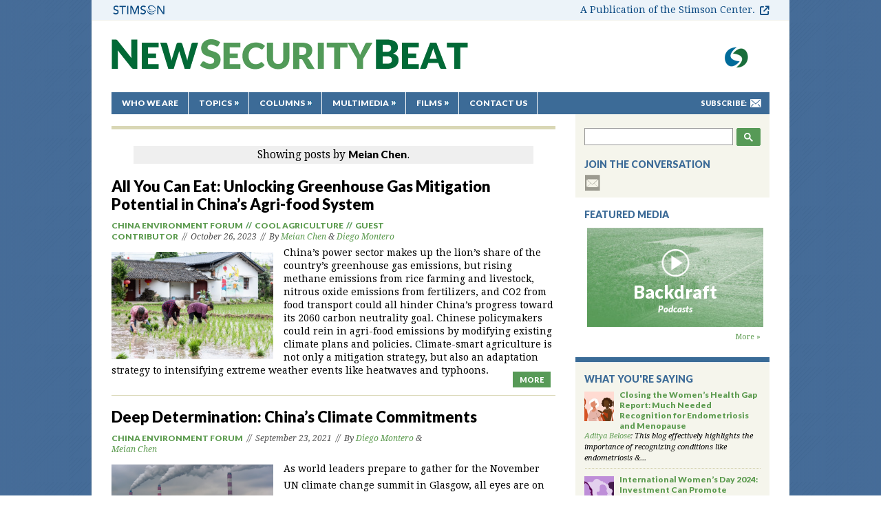

--- FILE ---
content_type: text/css
request_url: https://www.newsecuritybeat.org/wp-content/themes/newsecuritybeat/css/all.css?1761576618
body_size: 10619
content:
html{
	background: url(https://newsecuritybeat.org/wp-content/themes/newsecuritybeat/images/Pattern_v3.png) repeat;
background-attachment: fixed;
	padding: 0;
	position: relative;
	overflow-x: hidden;
}
body{
	margin:0;
	color:#000;
	min-width: 980px;
	font:14px/16px 'Droid Serif', "Times New Roman", Times, serif;

    width: 100%;
    height: 100%;

background: rgba(70,108,152,.2); /* Old browsers */
/* IE9 SVG, needs conditional override of 'filter' to 'none' */
background: url([data-uri]);
background: -moz-linear-gradient(left,  rgba(70,108,152,1) 0%, rgba(70,108,152,0) 30%, rgba(70,108,152,0) 70%, rgba(70,108,152,1) 100%); /* FF3.6+ */
background: -webkit-gradient(linear, left top, right top, color-stop(0%,rgba(70,108,152,1)), color-stop(30%,rgba(70,108,152,0)), color-stop(70%,rgba(70,108,152,0)), color-stop(100%,rgba(70,108,152,1))); /* Chrome,Safari4+ */
background: -webkit-linear-gradient(left,  rgba(70,108,152,1) 0%,rgba(70,108,152,0) 30%,rgba(70,108,152,0) 70%,rgba(70,108,152,1) 100%); /* Chrome10+,Safari5.1+ */
background: -o-linear-gradient(left,  rgba(70,108,152,1) 0%,rgba(70,108,152,0) 30%,rgba(70,108,152,0) 70%,rgba(70,108,152,1) 100%); /* Opera 11.10+ */
background: -ms-linear-gradient(left,  rgba(70,108,152,1) 0%,rgba(70,108,152,0) 30%,rgba(70,108,152,0) 70%,rgba(70,108,152,1) 100%); /* IE10+ */
background: linear-gradient(to right,  rgba(70,108,152,1) 0%,rgba(70,108,152,0) 30%,rgba(70,108,152,0) 70%,rgba(70,108,152,1) 100%); /* W3C */
filter: progid:DXImageTransform.Microsoft.gradient( startColorstr='#466c98', endColorstr='#466c98',GradientType=1 ); /* IE6-8 */
}
img{border-style:none;}
a{
	text-decoration:none;
	color:#5c9b4f;
}
a:hover{text-decoration:underline;}
a:focus{outline:none;}
input,
textarea,
select{
	font:100% arial,sans-serif;
	vertical-align:middle;
}
ul, ol{
	margin:13px 0;
}
ul{list-style-type:disc;}
form,fieldset{
	margin:0;
	padding:0;
	border-style:none;
}
.holder{
	overflow:hidden;
	height:1%;
}
#wrapper{
	width:956px;
	overflow:hidden;
	border:1px solid #f3f3ed;
	background:#fff;
	padding:27px 28px;
	margin:0px auto;
}
::selection{background-color:#569a57;color:#fff;}
::-moz-selection{background-color:#569a57;color:#fff;}

/*fonts*/
#nav, .box-subscribe span, .title-news-h3, .title-news-h2, .title-news-h2 .grey-text, .title-news-h4, a.button, .gallery-overlay, .blog-pager, #aside h2, .disqus_rcw_content_wrapper, #theme_rss-3 li a, #aside .widget.popular-posts ul li, .yarpp-related-widget h3, #aside .widget .yarpp-thumbnails-horizontal a, #aside .widget .yarpp-thumbnails-horizontal a:hover, .box-topics, .box-tags, .tabset li a, li.list-news-item h3, li.list-news-item .pullquote, td.tr-caption, .custom-archive-desc h1, .als-item a , .als-item-fade a, #lightbox-container-image-data-box {
	font-family: 'Lato', Arial, Helvetica, sans-serif;
	font-weight:900;
}
.title-news-h2 .grey-text, #theme_rss-3 .rss-date, .widget_theme_rss .rss-more {
	font-family:'Droid Serif', "Times New Roman", Times, serif;
	font-weight:400;
}

.grey-text{
	color:#515151;
}
sup {
	font-size: 0.7em;
	vertical-align: super;
	line-height: 0;
}
sub {
	font-size: 0.7em;
	vertical-align:sub;
	line-height: 0;
}
/*stim header*/
#stimheader {
	align-items: center;
	background-color: #ecf3f9;
	display: flex;
	justify-content: space-between;
	margin: 0 auto;
	padding: 4px 29px;
	width:956px;
}
#stimheader .stimlogo {
	width: 80px;
}
#stimheader .header_label {
	color: #0b4a82;
}
#stimheader .header_label::after {
  content: "";
  display: inline-block;
  width: 1em; /* adjust size as needed */
  height: 1em;
  margin-left: 0.5em;
  background-image: url('/wp-content/themes/newsecuritybeat/images/external_link.png');
  background-size: contain;
  background-repeat: no-repeat;
  vertical-align: middle;
}
/*header*/
#header{
	width:956px;
	position:relative;
	z-index:66;
}
.box-head-top{
	width:956px;
	overflow:hidden;
	padding:0 0 14px;
}
/*logo*/
.logo{
	background:url(../images/logo-new.png) no-repeat;
	width:518px;
	height:63px;
	margin:0;
	cursor:pointer;
}
.logo a{
	display:block;
	height:100%;
	text-indent:-9999px;
	overflow:hidden;
}
.list-logo{
	float:right;
	margin:0;
	padding:0;
	list-style:none;
}
.list-logo li{
	float:left;
	padding:0 11px 0 16px;
}
.box-head-bottom{
	width:956px;
	background:#3c6b97;
	height:32px;
}
#nav{
	margin:0;
	padding:0;
	list-style:none;
	float:left;
	font-size:12px;
	line-height:15px;
}
#nav li{
	float:left;
	padding:8px 14px 9px 15px;
	border-right:1px solid #fff;
	position:relative;
	font-weight:bold;
	color:#fff;
}
#nav li.drop a{
	padding-right:10px;
	background:url(../images/bg-nav-li-h-b.gif) no-repeat 100% 5px;
}
#nav li a{
	font-weight:bold;
	color:#fff;
	text-transform:uppercase;
	float:left;
	height:1%;
}
#nav li a:hover{
	text-decoration:none;
}
#nav li ul{
	display:none;
}
#nav li:hover.drop, #nav li:hover{
	background-color:#579a57;
	position:relative;
}
#nav li.drop:hover a {background:url(../images/bg-nav-li-h-g.gif) no-repeat  100% 5px;}
#nav li.drop:hover li a{
	background:none;
}
#nav li li a, #nav li.drop li a {
	padding-right:18px;
}
#nav li:hover ul, #nav li.hover ul{
	display:block !important;
}
#nav ul{
	display:none;
	position:absolute;
	top:32px;
	left:0;
	margin:0;
	overflow:hidden;
	background: #579a57;
	width:160px;
	z-index:900;
	padding:0;
	list-style:none;
}
#nav li:hover ul{
	display:block;
}
#nav ul li{
	border:none;
	padding:0;
}
#nav ul li:hover {
	background:#497d47;
}
#nav ul li a{
	font-size:12px;
	text-transform:none;
	width:124px; /* 142px; */
	padding:12px 0 10px 18px;
}
#nav ul li a:hover{
	text-decoration:none;
}
#nav li.med-width ul { /* Widen Films drop-down menu */
	width:205px;
}
#nav li.med-width ul li a{ /* Widen Films drop-down menu */
	width:169px;
}
#nav li.wide-width ul { /* Widen Films drop-down menu */
	width:305px;
}
#nav li.wide-width ul li a{ /* Widen Films drop-down menu */
	width:269px;
}
.panes h2 {
	font-size:18px;
	line-height:20px;
	margin:10px 0px 5px;
}
.box-subscribe{
	float:right;
	overflow:hidden;
	padding:8px 0 0;
}
.box-subscribe span{
	float:left;
	color:#fff;
	padding:0 2px 0 0;
	font-size:11px;
	text-transform:uppercase;
	font-weight:bold;
}
.list-subscribe{
	padding:0;
	margin:0 8px 0 0;
	list-style:none;
	overflow:hidden;
	float:left;
}
.list-subscribe li{
	float:left;
	padding:0 4px 0 3px;
}
/*main*/
#main{
	width:956px;
	overflow:hidden;
}
#main.full-width{
	background:none;
}
#aside{
	float:left;
	width:282px;
	padding:0;
}
.single #aside {
	margin-bottom:250px;
}

/*content*/
#content{
	width:645px;
	float:left;
	padding:17px 0 0;
	margin:0 29px 0 0;
}
#main.full-width #content{
	width:956px;
	margin-right:0;
}
.box-main-img{
	padding:0;
	background:#ffffff;
	margin:0 0 4px;
	position:relative;
	overflow:hidden;
	z-index:0;
	width:645px;
}
.gallery-holder {
	width:645px;
	margin:0 auto;
	overflow:hidden;
}
.slideset {
	height:382px;
	overflow:hidden;
	margin:0;
	padding:0;
	list-style:none;
	position:relative;
}
.slideset li {
	position:absolute;
	top:0;
	left:0;
	display:none;
}
.slideset li.active {
	display:block;
}
ul.slideset a:hover { /* Safari fix to remove blue underline */
	text-decoration:none !important;
}

.gallery-overlay h3 {
	position:absolute;
	top:284px;
	left:0;
	margin:0;
	color:#fff;
	max-width:550px;
	font-size:25px;
	line-height:27px;
}
.gallery-overlay span{
	background: url(../images/bg-gallery-overlay-title.png);
	margin:0;
	display:inline-block;
	padding:3px 10px;
}

/*  VERSION to shrink to text wrapping
.gallery-overlay{
	position:absolute;
	top:269px;
	left:0;
	font-size:25px;
	line-height:31px;
	margin-left:15px;
	color:#fff;
	max-width:550px;
}
.gallery-overlay p {
	display:inline;
	margin:0;
	background-color:rgba(0, 0, 0, 0.6);
	-moz-box-shadow: 10px 0 0 rgba(0, 0, 0, 0.6), -15px 0 0 rgba(0, 0, 0, 0.6);
	-webkit-box-shadow: 10px 0 0 rgba(0, 0, 0, 0.6), -15px 0 0 rgba(0, 0, 0, 0.6);
	box-shadow:10px 0 0 rgba(0, 0, 0, 0.6), -15px 0 0 rgba(0, 0, 0, 0.6);

}
*/

a:hover .gallery-overlay {
	opacity:80%;
    moz-opacity: 0.80;
    filter: alpha(opacity=80);
}
.gallery-nav {
	height:1%;
	padding:10px 0 17px;
	overflow:hidden;
}
.gallery-nav div {
	float:right;
}
.gallery-nav ul {
	margin:0;
	padding:3px 23px 0 0;
	list-style:none;
	float:left;
}
.gallery-nav ul li {
	float:left;
	margin:0 4px 0 0;
	display:inline;
}
.gallery-nav ul li a {
	float:left;
	background: url(../images/bg-gallery-nav.gif) no-repeat;
	width:10px;
	height:10px;
	text-indent:-9999px;
	overflow:hidden;
}
.gallery-nav ul li.active a,
.gallery-nav ul li a:hover {
	background-position:0 -10px;
}
.gallery-nav span {
	position:absolute;
	bottom:39px;
	right:18px;
	width:88px;
	height:53px;
	background: url(../images/btns-gallery-nav-bkgd.png) no-repeat;
}
.gallery-nav .btn-prev,
.gallery-nav .btn-next {
	background: url(../images/btns-gallery-nav-new.png) no-repeat;
	margin:14px 0 0 12px;
	width:18px;
	height:26px;
	overflow:hidden;
	display:inline-block;
	text-indent:-9999px;
}
.gallery-nav .btn-next {
	background-position:0 -26px;
	margin-left:27px;
	margin-right:0;
}
.gallery-nav span a:hover {
	background-image:url(../images/btns-gallery-nav-new-hover.png);
}

.gallery-nav div{
    display:inline-block;
}
.slideset_p {
    margin-top: -13px;
    display:none;
    list-style: none;
}
.slideset_p li{
    display: none;
}
.slideset_p li.active{
    display: block;
}

.tab-box {
	display:none;
}
.title-main-img{
	margin:0;
	color:#fff;
	font-size:16px;
	font-weight:bold;
	text-transform:uppercase;
	padding:0 0 5px;
}
.title-main-img-simple{
	text-transform:none;
}
.share{
	background:url(../images/img-share.gif) no-repeat;
	padding:0 0 0 20px;
	color:#4c5d79;
	float:right;
	font-size:12px;
}
.list-news .list-social{
	padding:0;
	margin:0;
	list-style:none;
	float:right;
}
.list-news .list-social li{
	float:left;
	padding:0 2px;
	border:none;
	margin:0;
	width:auto;
}
.list-news .list-social li a{
	color:#28559e;
}
.news,
.Blog{
	overflow:hidden;
	border-top:5px solid #d9d7b5;
	padding:14px 0 0;
}
.single .news {
	border-top:none;
	padding-top:0;
}
#main.full-width .news,
#main.full-width .Blog {
	border-top:0 none;
	padding:0;
}
.list-news{
	padding:0;
	margin:2px 0 0 0;
	list-style:none;
}
#main.full-width .list-news {
	margin-top:0;
}
.list-news.single {
	margin-top:0;
}
.list-news li.list-news-item{
	border-bottom:1px solid #d9d7b5;
	padding:0 0 26px;
	margin:0 0 18px;
	width: 645px;
	overflow:display;
 	position:relative;
}
.list-news.single li.list-news-item{
	border-bottom:none;
	margin-top:0;
	margin-bottom:15px;
	overflow:hidden;
 	position:static;
}
#main.full-width .list-news li.list-news-item{
	border-bottom:0px none;
	width:956px;
}
.list-news.single li.list-news-item {
    margin-bottom:0px;
}

#fullpost {
	display:none;
}
.list-news.single #fullpost {
    display: inline;
}
.date-header{
	margin:0;
	color:#848383;
	font-size:19px;
	font-weight:bold;
	font-style:italic;
	padding:0 0 5px;
	letter-spacing:-0.8px;
}
.title-news-h2 {
	margin:0;
	color:#569a57;
	font-weight:bold;
	font-size:12px;
	text-transform:uppercase;
}
.category-label {
	height:30px;
	margin-bottom:15px;
}
.list-news.single .category-label {
	margin-bottom:19px;
}
.list-news.single .title-news-h2 {
	font-size:12px;
	line-height:30px;
	padding:0 13px 0 22px;
	background-color:#569a57;
	margin-left:-29px;
	color:#fff;
	position:absolute;
	max-width:632px;
}
.list-news.single .title-news-h2 a {
	color:#fff;
}
.title-news-h3 {
	margin:0;
	color:#000;
	font-size:22px;
	font-weight:bold;
	line-height:28px;
}
li.list-news-item h3.title-news-h3 {
	font-size:22px;
	line-height:26px;
	margin:0 0 10px;
	color:#000;
}
li.list-news-item h3.title-news-h3 a {
	color:#000;
}
.list-news.single .title-news-h3 {
	font-size:24px;
	line-height:32px;
	margin-top:6px;
}
.title-news-h3.page{
	margin-bottom:18px;
}
.title-news-h4 {
    font-size: 12px;
    line-height: 15px;
	color:#9c9b8d;
	margin:2px 0 0 0;
	text-transform:uppercase;
	padding-bottom:2px;
}
.title-news-h4 a {
	color:#9c9b8d;
}
.list-news.single .title-news-h4 { /* Subtitle on Single pages */
	margin-top:9px;
	margin-bottom:0;
}
a .title-news-h4 { /* Subtitle */
	color:#9c9b8d;
}
.list-news.single .news-posted {
	margin-top:5px;
	padding-bottom:10px;
}
.box-posted{
	margin:0;
	float:left;
	color:#515151;
	font-size:12px;
	width:485px;
}
.list-news.single .box-posted {
	width:645px;
	border-bottom:1px solid #569a57;
}
.box-posted .date{
	padding:0;
}
.list-news.single .box-posted .date {
	background:url(../images/bg-divider-green.png) repeat-y 100% 0;
	padding-right:9px;
	padding-bottom:3px;
	margin-right:5px;
	margin-top:5px;
}
.img-news{
	float:left;
	margin:0 13px 5px 0;
	width:236px;
}
.link-video{
	font-size:13px;
	color:#444444;
}
.news-text{
	overflow:hidden;
	padding:0;
	width: 645px;
	line-height:19px;
}
.news-text.single, .news.page .news-text {
	padding:6px 0 0;
	font-size:15px;
	line-height:25px;
}
#main.full-width .news-text{
	width:956px;
	padding-top:0;
}
.news-text p{
	margin:0;
	padding:2px 0 0;
	margin-bottom:12px;
	line-height:24px;
}
.news-text ul, .news-text ol {
	line-height:24px;
}

/* Image Alignment */
.news-text.single img.alignleft {
	display: inline;
	float: left;
	margin-right: 1.625em;
	margin-bottom:10px;
}
.news-text.single img.alignright {
	display: inline;
	float: right;
	margin-left: 1.625em;
	margin-bottom:10px;
}
.news-text.single img.aligncenter {
	clear: both;
	display: block;
	margin-left: auto;
	margin-right: auto;
	margin-bottom:10px;
}
.news-text.single img.alignnone {
	margin-bottom:10px;
}
.news-text.single td.nomargin img.alignnone {
	margin:0;
}
.news-text .subhead-byline {
	font-style:italic;
	font-size:12px;
	line-height:18px;
	margin-bottom:9px;
}
.news-text .subhead-byline p {
    line-height:18px;
    margin:0 0 0px;
    padding:0px;
}
.posts-listing .news-text .separator,
.posts-listing .news-text img,
.posts-listing .news-text iframe,
.posts-listing .news-text embed,
.posts-listing .news-text object,
.posts-listing .news-text .resize { /* Custom tag to force resize on specific item */
	height:auto !important;
	margin:0px 15px 2px 0px;
	width:auto !important; /* IE8 bug workaround */
	max-width:235px !important;
	text-align:left !important;
	float:left;
}
.posts-listing .news-text img {
	margin-top:8px;
}
.posts-listing .news-text img.alignleft,
.posts-listing .news-text img.alignright {
	padding:0;
}
.posts-listing .news-text .separator div small {
	display:none;
}
.list-news-item .pop-audio-summary, /* hide pop-audio summary embed on full post */
.list-news-item .general-post-summary { /* hide general-post summary on full post */
	display:none;
}
.list-news-item .general-post .separator { /* center */
	display:block;
	margin:0px auto 10px;
}
.posts-listing .news-text .pop-audio object,
.posts-listing .news-text .pop-audio .separator, /* hide pop-audio full page code on summary post listing */
.posts-listing .news-text .general-post object,
.posts-listing .news-text .general-post .separator { /* hide general-post full page code on summary post listing */
	display:none;
}
.posts-listing .news-text .general-post-summary,
.posts-listing .news-text .general-post-summary object,
.posts-listing .news-text .general-post-summary embed { /* show post-listing summary on summary post listing */
	display:inline;
	width:235px !important; /* IE fix */
}
.posts-listing .news-text .pop-audio-summary,
.posts-listing .news-text .pop-audio-summary object,
.posts-listing .news-text .pop-audio-summary embed { /* show pop-audio summary embed on summary post listing */
	display:inline;
	height:235px !important; /* Safari fix */
	width:235px !important; /* IE fix */
}

li.list-news-item blockquote {
	background:url(../images/bg-blockquote-g.png) no-repeat 0 3px;
    line-height: 24px;
    padding: 13px;
	margin:14px 0 14px 0;
	padding:0 0 0 40px;
	color:#5e5e5e;
}
li.list-news-item blockquote.no-bkgd {
	background-image:none;
}
li.list-news-item blockquote ul {
	padding-left:20px;
}
li.list-news-item blockquote li {
	margin-bottom:5px;
}
li.list-news-item .pullquote, li.list-news-item .pullquote.left {
	background-color:#569a57;
	padding:12px 15px 15px 17px;
	color:#fff;
	font-size:14pt;
	line-height:20pt;
	width:185px;
	float:left;
	margin:8px 20px 10px 0;
}
.news-text .pullquote p {
    line-height: 20pt;
    margin:0;
	padding:0;
}
li.list-news-item .pullquote.right {
	float:right;
	margin-left:20px;
	margin-right:0;
}
.post #showlink {
	float: right;
	margin-right:5px;
}
.post a.read-more { /* Delete? Check if this still being used */
	background: none repeat scroll 0 0 #579A57;
	color: #FFFFFF;
	display: block;
	line-height:10px;
	font-size:10px;
	text-transform:uppercase;
	padding: 6px 14px;
	text-decoration: none;
}
.post .wwc-embed {
	margin:0;
	padding:0;
	border:1px solid #ccc;
	width:auto;
}
.button{
	line-height:23px;
	font-size:11px;
	padding:0 14px;
	background-color:#579A57;
	color:#fff;
	margin:0 7px 10px;
	display:inline-block;
}
.button:hover{
	background-color:#3c6b97;
	text-decoration:none;
}

 .button-more{
	margin-bottom:0;
	padding:0 10px;
 }

.button-more-container { /* Change location of More button */
	position:absolute;
	bottom:11px;
	right:0px;
	display:block;
	z-index:100;
}

.news-bottom{
	overflow:hidden;
	width: 645px;
	margin:5px 0px 5px 0px;
}
.box-topics, .box-tags{
	float:left;
	font-size:12px;
	line-height:16px;
	font-weight:bold;
	display:block;
}
.box-topics span, .box-tags span {
	color:#010101;
}
.news-posted{
	overflow:hidden;
	padding:0px 0 6px;
	width: 645px;
}
li.list-news-item h3 {
	font-size:18px;
	line-height:22px;
	margin:0 0 6px;
}
.list-news.single li.list-news-item h3{
	margin-bottom:5px;
}
li.list-news-item .news-text.single h3 { /* Subheaders within full post main content */
	font-size:20px;
	line-height:23px;
	margin-bottom:19px;
	margin-top:19px;
}
li.list-news-item .news-text.single h3 b {
	font-weight:normal;
}
.post-credits {
	background-color:#f5f5ec;
	padding:3px 11px 6px;
	display:block;
	margin-bottom:12px;
}
.news-text .post-credits p {
	font-size:12px;
	line-height:18px;
	margin:10px 0;
}
.list-comments{
	float:right;
	margin:0;
	padding:0;
	list-style:none;
}
.list-comments li{
	float:left;
	border:none;
	background:url(../images/bg-list-comments.gif) no-repeat 0 2px;
	padding:0 8px 0 6px;
	width:auto;
}
.list-comments li:first-child{
	background:none;
}
.list-comments li a{
	color:#579A57;
	font-size:10px;
	text-transform:uppercase;
}
.list-comments li a.comment{
	color:#28559e;
	font-size:10px;
	font-weight:bold;
}
.list-comments li a.make-comment{
	font-weight:bold;
}
.form-search{
	overflow:hidden;
	width:289px;
	padding:0;
}
.form-search .text{
	width:209px;
	float:left;
	background-color:#FFF;
}
.form-search .text input {
	color:#414141;
	width:213px;
	padding:7px 5px;
	border:1px solid #e7e5e2;
	display:block;
	background:#FFF;
}
table input.gsc-input { /* Google Custom Search */
	background: url(../images/bg-search_223.png) no-repeat scroll 0 0 transparent !important;
    border: 0 none !important;
    float: left !important;
    font: 100% arial,sans-serif !important;
    height: 18px !important;
    padding: 3px 6px !important;
    vertical-align: middle !important;
    width: 211px !important;
}
table.gsc-search-box td{
	vertical-align:top !important;
	height:23px !important;
}
.form-search .submit,
td input.gsc-search-button { /* Google Custom Search */
	background:url(../images/search-icon.png) no-repeat scroll 1px 0 #549c54;
	width:22px;
	float:left;
	border:none;
	cursor: pointer;
	font-size:0;
	paddding:0;
	margin:0;
	height:23px !important;
}
.gsc-search-box td.gsc-input{
    padding-left:13px !important;
}
td.gsc-search-button{
	padding-right:13px;
	padding-left:1px;
	text-align:right;
}
input.gsc-search-button:hover,  /* Google Custom Search */
input.gsc-search-button.hover,  /* Google Custom Search */
.form-search .submit:hover,
.form-search .submit.hover {background-color:#3c6b97;}
table.gsc-search-box td.gsc-clear-button {
    display:none !important;
}
table.gsc-branding {
	display:none;
}
.tool{
	overflow:hidden;
	padding:0;
	width:282px;
	margin:20px 0 10px;
    position: relative;
    z-index: 5;
}
.tool p{
	text-align:right;
	padding-right:10px;
}

.twitter-widget-top {
	margin:0px 13px;
	height:1px;
	width:256px;
}
.twitter-timeline {
	margin:0px 13px !important;
	margin-top:11px;
}
.twitter-widget-bottom {
	margin-top:11px;
	height:9px;
	background-color:#396b97;
	width:282px;
	border-top:1px solid #e9ece6;
	border-bottom:1px solid #e5ebf1;
}

.tabset{
	margin:0;
	padding:0 0 4px;
	list-style:none;
	overflow:hidden;
}
.tabset li{
	float:left;
	margin:0 4px 0 0 ;
}
.tabset li a{
	font-size:12px;
	color:#fff;
	background:url(../images/bg-tab-active.png) 0 100% no-repeat;
	height:26px;
	float:left;
	padding:7px 10px 0;
	font-weight:bold;
	text-transform:uppercase;
}
.tabset li a.active{
	background:url(../images/bg-tab.png) 0 100% no-repeat;
}
#tab3 .box-aside{
	margin-bottom:0px;
	padding-bottom:0px;
}
ul.archiveslist li {
	text-indent:0px;
	margin-top:1px; margin-bottom:1px;
}
ul.archiveslist li ul li.archives_item {
	background: url("../images/bg-blog-roll-li-full.gif") repeat-x scroll 0 100% transparent;
	padding:1px 0 1px 8px;
	margin-top:0px; margin-bottom:0px;
}

ul.archiveslist {
	list-style:none;
	margin:0;
	padding:0 0 0 8px;
}
ul.archiveslist li {
	padding: 1px 0 1px 18px;
	position:relative;
    list-style: none outside none;
	vertical-align:top;
}
ul.archiveslist ul{
	overflow:hidden;
	padding:0 10px 0 0;
}
*+ html ul.archiveslist ul{margin-left:-47px;display:inline;width:270px;}
ul.archiveslist li a.zippy{
	position:absolute;
	left:0;
	top:1px;
}
a.ui-accordion-header:hover {
	text-decoration:none;
}
li.archives_item {
	padding: 1px 0 1px 8px;
}
.tagcloud {
	line-height:1.6em;
	text-align:justify;
}
.view-more {
	display:block;
	margin:5px 5px 6px 0px;
	float:right;
}
.box-aside{
	overflow:hidden;
	padding:0;
	margin:0;
}
#aside h2 {
	color:#3c6b97;
	font-size:14px;
	line-height:30px;
	margin:0;
	text-transform:uppercase;
	padding:18px 13px 0;
}
#aside #text-5 h2 /* ,
#aside #text-2 h2 */ { /* For S5 dev only - DELETE before launch */
	padding-top:8px;
}
#aside .widget {
	color:#000;
	background:url(../images/bg-sidebar-divider-blue.png) no-repeat scroll 0 0 #f5f5ec;
    z-index: 5;
    position: relative;
}
#aside .widget.widget_twitterapifeed {
	background:url(../images/bg-sidebar-divider-blue.png) no-repeat scroll 0 100% #f5f5ec;
	padding-bottom:11px;
}
#aside .widget .widget-content ul {
	margin-top:0;
	margin-bottom:0;
	padding: 10px 0 0 14px;
}
#aside .widget a {
	color: #5C9B4F;
	text-decoration: none;
}
#aside .widget a:hover {
	text-decoration: underline;
}
#aside .widget .text {
	margin-left:13px;
	margin-right:13px;
}
.list-follow,
#aside .widget .widget-content ul.list-follow{
	margin:0;
	padding:0 0 10px 14px;
	list-style:none;
	overflow:hidden;
	width:280px;
	color:#666666;
}
.list-follow li,
#aside .widget .list-follow li {
	background:none;
	float:left;
	margin:0 11px 0 0;
	padding:0;
	width:21px;
	height:23px;
}
#aside .widget .list-follow li.add{
	margin-right:12px;
}
,
#aside .widget .list-follow li.last {
	margin-right:0;
}
.list-follow li a {
	background: url("../images/img-icon-big.png") no-repeat scroll 0 0;
	width:22px;
	height:23px;
	text-indent:-9999px;
	overflow:hidden;
	display:inline-block;
}
.list-follow li a:hover {
	background: url("../images/img-icon-big.png") no-repeat scroll 0 -23px;
}
.list-follow li a.subscribe {
	background: url("../images/img-icon-big.png") no-repeat scroll -22px 0;
}
.list-follow li a:hover.subscribe {
	background: url("../images/img-icon-big.png") no-repeat scroll -22px -23px;
}
.list-follow li a.facebook {
	background: url("../images/img-icon-big.png") no-repeat scroll -44px 0;
}
.list-follow li a:hover.facebook {
	background: url("../images/img-icon-big.png") no-repeat scroll -44px -23px;
}
.list-follow li a.gplus {
	background: url("../images/img-icon-big.png") no-repeat scroll -66px 0;
}
.list-follow li a:hover.gplus {
	background: url("../images/img-icon-big.png") no-repeat scroll -66px -23px;
}
.list-follow li a.twitter {
	background: url("../images/img-icon-big.png") no-repeat scroll -88px 0;
}
.list-follow li a:hover.twitter {
	background: url("../images/img-icon-big.png") no-repeat scroll -88px -23px;
}
.list-follow li a.itunes {
	background: url("../images/img-icon-big.png") no-repeat scroll -110px 0;
}
.list-follow li a:hover.itunes {
	background: url("../images/img-icon-big.png") no-repeat scroll -110px -23px;
}
.list-follow li a.spotify {
	background: url("../images/img-icon-big.png") no-repeat scroll -176px 0;
}
.list-follow li a:hover.spotify {
	background: url("../images/img-icon-big.png") no-repeat scroll -176px -23px;
}
.list-follow li a.podomatic {
	background: url("../images/img-icon-big.png") no-repeat scroll -132px 0;
}
.list-follow li a:hover.podomatic {
	background: url("../images/img-icon-big.png") no-repeat scroll -132px -23px;
}
.list-follow li a.youtube {
	background: url("../images/img-icon-big.png") no-repeat scroll -154px 0;
}
.list-follow li a:hover.youtube {
	background: url("../images/img-icon-big.png") no-repeat scroll -154px -23px;
}

#aside #output {
	color:#666666 !important;
}
#aside #output a {
	color:#28559E !important;
}
#aside #text-7.widget, /* google CSE search */
#aside #text-5.widget, /* join the conversation */
#aside .widget.popular-posts, /* trending stories */
#aside .widget.featured-video,
#aside #text-11 { /* featured video, featured media */
background-image:none;
}
#aside .widget.popular-posts, /* trending stories */
#aside .widget.featured-video,
#aside #text-11 { /* featured video, featured media */
background-color:#fff;
}
#aside #text-7.widget { /* google CSE search */
padding-top:20px;
}
#aside .widget.popular-posts h2 { /* trending stories */
padding-top:12px;
}
#aside .widget.featured-video, #aside #text-11 { /* featured video, featured media */
margin-bottom:11px;
padding:0 13px;
}
#aside .widget.featured-video h2, #aside #text-11 h2 { /* featured video, featured media */
padding:10px 0 0 0;
}
#aside .widget.featured-video .more, #aside #text-11 .more { /* featured video, featured media */
font-size:11px;
line-height:14px;
padding:4px 0 10px;
text-align:right;
}
#aside #text-11.widget .overlay-text {
	position: absolute;
    top:15%; /* vertical alignment */
    left:50%; /* horizontal alignment */
    transform:translate(-50%, -15%); /* x,y values should match top & left values above */
    width:50%;
	font-family: Lato, Arial, Helvetica, sans-serif;
	font-size: 26px;
	text-align:center;
}
#aside #text-11.widget .overlay-text .button-play { /* featured media - VRM Addition 02-14-17 */
	display:block;
	width:40px;
	height:40px;
	margin:0 auto 10px;
}
#aside #text-11.widget .collage_image a { /* featured media - VRM Addition 02-14-17 */
	color:#ffffff;
}
#aside #text-11.widget .collage_image a:hover { /* featured media - VRM Addition 02-14-17 */
	text-decoration:none;
}

.twtr-hd {
	padding:0 !important;
}
.twtr-widget .twtr-doc {
	font-family:Arial,sans-serif !important;
	font-size:13px !important;
}
.widget-content .reader-publisher-module {
	border:0px none !important;
	margin:0 !important;
	background:none !important;
}
.widget-content .reader-publisher-module h3 {
	background:none !important;
	color:#666 !important;
	border:0px none !important;
	padding:0 !important;
	margin-top:10px !important;
	font-weight:bold !important;
	font-size:14px !important;
	line-height:16px !important;
	font-family:Arial, sans-serif !important;
}
.widget-content .reader-publisher-module ul {
	padding:0 !important;
	margin:0 !important;
	list-style:none !important;
	overflow:hidden !important;
}
.widget-content .reader-publisher-module ul li {
	background:url(../images/bg-blog-roll-li-full.gif) repeat-x 0 100%  !important;
	padding:8px 0 7px 8px !important;
}
.widget-content .reader-publisher-module ul li a {
	font-size:13px !important;
	color:#28559E !important;
	border:0px none !important;
}
.widget-content .reader-publisher-module ul li .s {
	font-size:12px !important;
	color:#666 !important;
}
.widget-content .reader-publisher-module ul li .s a {
	font-size:12px !important;
	color:#555 !important;
}
.widget-content .reader-publisher-module .f {
	background:none !important;
	color:#666 !important;
	border:0px none !important;
}
.widget-content .reader-publisher-module .f a {
	background:none !important;
	color:#666 !important;
	border:0px none !important;
	color:#28559E !important;
	text-decoration:none !important;
}
#Gadget2 #div-1am446ffpbg21 #output {
	color:#666 !important;
}
#Gadget2 #div-1am446ffpbg21 #output a, #Gadget2 #div-1am446ffpbg21 #output a:active {
	color:#28559E !important;
	text-decoration:none !important;
}
#Gadget2 #div-1am446ffpbg21 #output a:hover {
	ecoration:none !important;
}
.list-blog-contributors{
	list-style:none;
    padding: 10px 0 0 14px;
	margin:0;
	overflow:hidden;
}
#aside .widget ul.list-blog-contributors li{
	background:url(../images/bg-list-blog-contributors.gif) no-repeat 0 6px;
	padding:0 0 5px 10px;
}
.list-blog-contributors li a{
	font-size:13px;
	color:#28559e;
	font-weight:bold;
	padding:0 2px 0 0;
}
.list-blog-contributors li span {
	font-size:11px;
	color:#33abd8;
	padding:0 0 0 1px;
}
.list-blog-contributors li span a {
	font-weight:normal;
	color:#33abd8 !important;
	font-size:11px;
}
.blogroll,
.Feed ul,
.widget_rss ul,
.widget_theme_rss ul,
ul.disqus_rcw_comments_list {
	padding:0;
	margin:0;
	list-style:none;
	overflow:hidden;
}
ul.disqus_rcw_comments_list {
	margin-top:-8px;
	margin-bottom:15px;
}
#aside .widget_theme_rss ul {
	margin-top:-6px;
}
#theme_rss-3 li a {
	font-size:12px;
	line-height:15px;
}
#aside .widget_theme_rss h2 a, #aside .widget_theme_rss h2 a:hover {
	color:#3C6B97;
}
#aside .widget ul.blogroll li,
.Feed ul li,
#aside .widget_rss ul li,
#aside .widget_theme_rss ul li,
#aside .widget ul.disqus_rcw_comments_list li {
	background:url(../images/bg-blog-roll-li-full.gif) no-repeat 14px 100%;
	padding:8px 13px 7px;
}
#aside .widget .disqus_rcw_content_wrapper {
	font-size:12px;
	line-height:15px;
	font-style:normal;
}
.disqus_rcw_content_wrapper img {
	float:left;
	margin:3px 8px 4px 0;
}
.disqus_rcw_author_wrapper {
	clear:left;
	font-style:italic;
	font-size:11px;
	line-height:16px;
}
.disqus_rcw_author_wrapper .colon {
	color:#000;
}
.blogroll li a, .Feed ul li a, .widget_rss li a, .widget_theme_rss li a {
	font-size:11px;
	line-height:14pt;
}
.blogroll li a span, .Feed ul li a span, .widget_rss li a span, .widget_theme_rss li a span,
#theme_rss-2 li /* what we're reading */
{
	font-style:italic;
}
.Feed ul li .item-date{
	font-size:0.9em;
	display:block;
}
#theme_rss-3.widget_theme_rss li a {
    font-weight:bold;
}
#aside .widget_theme_rss .rss-date {
	font-style:italic;
	font-size:11px;
	line-height:15px;
	display:block;
}
.widget_rss img {
	display:none;
}
.widget_theme_rss .rss-more {
	padding:5px 0 15px 13px;
	font-size:11px;
	line-height:14px;
}

/*footer*/
#footer{
	overflow:hidden;
	background:#d8e8d8;
	padding:10px 20px;
	width:908px;
	font-family: Arial, Helvetica, sans-serif;
}
#footer a {
	color:#28559E;
}
.footer-top{
	width:908px;
	overflow:hidden;
	border-bottom:1px solid #f7f7f0;
	padding:0 0 10px;
}
.list-partners{
	float:right;
	padding:0;
	margin:0;
	list-style:none;
}
.list-partners li{
	float:left;
	padding:0 8px;
}
.list-partners li span{
	font-size:10px;
	font-weight:bold;
	color:#666;
	text-transform:uppercase;
	text-align:right;
	padding:9px 0 0;
	display:block;
}
.list-partners li.last {
	padding:0 0 0 8px;
}
.list-logo-foot{
	float:left;
	padding:10px 0 0;
	margin:0;
	list-style:none;
}
.list-logo-foot li{
	float:left;
	padding:0 26px 0 0;
}
.footer-center{
	width:908px;
	overflow:hidden;
	border-bottom:1px solid #f7f7f0;
	padding:0 0 10px;
}
.list-social-foot{
	float:right;
	padding:8px 0 0;
	margin:0;
	list-style:none;
	overflow:hidden;
	width:350px;
}
.list-social-foot li{
	float:right;
	padding:0 0 0 8px;
}
.list-social-foot li a{
	font-size:10px;
	text-transform:uppercase;
	padding:0 20px 6px 0;
	line-height:20px;
}
.list-social-foot li a.rss{
	background:url(../images/icon-rss.gif) no-repeat 100% 0 ;
}
.list-social-foot li a.youtube{
	background:url(../images/img-youtube.gif) no-repeat 100% 0 ;
}
.list-social-foot li a.twitter{
	background:url(../images/img-twitter.gif) no-repeat 100% 0 ;
}
.list-social-foot li a.facebook{
	background:url(../images/img-facebook.gif) no-repeat 100% 0 ;
}
.footer-nav{
	float:left;
	padding:10px 0 0 2px;
	margin:0;
	list-style:none;
	overflow:hidden;
}
.footer-nav li{
	float:left;
	background:url(../images/bg-footer-nav-li.gif) no-repeat 0 5px;
	padding:0 14px 0 10px;
}
.footer-nav li:first-child{
	background:none;
	padding-left:0;
}
.footer-nav li a{
	font-size:11px;
}
.footer-bottom{
	width:908px;
	overflow:hidden;
	padding:10px 0 0;
	color:#666;
}
.footer-bottom-r{
	float:right;
	width:400px;
	text-align:right;
}
.footer-bottom-l{
	float:left;
	width:500px;
}
.footer-bottom-r p,
.footer-bottom-l p,
.footer-bottom-l .box-address ul {
	margin:0;
	font-size:10px;
	line-height:13px;
}
.foot-text{

	padding:0 0 11px;
}
.footer-bottom-l .escp-name {
	font-size:11px;
}
.footer-bottom-l .box-address ul{
	padding:0px;
	list-style:none;
}
.footer-bottom-l .box-address ul li{
	float:left;
	background:url(../images/bg-address-ul-li.gif) no-repeat 0 7px;
	padding:0 5px 0 8px;
}
.footer-bottom-l .box-address ul li:first-child{
	background:none;
	padding:0 5px 0 0;
}
.box-address{
	overflow:hidden;
	width:500px;
}
.separator{
	margin:0 0 5px;
}
.topten{ /* For What You Are Reading posts */
	font-family: 'Lato', Arial, Helvetica, sans-serif;
	font-weight:900;
	font-size: 17px;
	line-height: 20px;
	margin-bottom: 19px;
}
#main-new{padding:0 0 10px;}

/* Trending Stories */
#aside .widget.popular-posts ul {
	margin:0 0 0 13px;
	padding:0;
}
#aside .widget.popular-posts ul li {
	background:none transparent;
	padding:0;
	font-size:12px;
	line-height:16px;
}
#aside .widget.popular-posts ul li a:hover {
	text-decoration:none;
}
#aside .widget.popular-posts ul li img {
	display:block;
	margin-bottom:10px;
}

/* Check what needs to be deleted below this */
.rcw-comments {
	background: url("../images/bg-blog-roll-li.gif") x-repeat 0 100%;
	padding: 8px 0 7px 8px;
}
.insert-random-video {
	display:block !important;
}

/********* Shareaholic ***********/
/* Index/Archive pages */
div.posts-listing .shareaholic-share-buttons-container {width:auto;float:right;margin-top:-15px !important;height:20px;}
.news .list-news-item .shareaholic-total-share-count { /* Adust color and font size */
	color:#9c9c9c !important;
	font-size:12px !important;
	top:10px !important;  /* VRM ADDITION 1-23-18 to fix cut off text */
	display:inline-block !important;
}
.news .list-news-item .shareaholic-share-buttons-container li.shareaholic-total-count div.shareaholic-shares-label {
	display:inline !important;
	color:#9c9c9c !important;
	font-size:12px !important;
	padding-left:1px !important;
	top:10px !important;  /* VRM ADDITION 1-23-18 to fix cut off text */
}

/* Single posts, Pages, Full pages */
#main.single div.shareaholic-share-buttons-container /*,
#main.single .news.page div.shareaholic-share-buttons-container */ {width:auto;}

/* VRM 5-13-17 Edits - Add padding to Total Share Count */
.shareaholic-share-buttons-container li.shareaholic-total-count .shareaholic-total-share-count { padding:0 5px; }

/* Blog Pager */
.blog-pager{
	color:#5c9b4f;
	font-size:12px;
	line-height:31px;
	position:relative;
	text-align:center;
	margin:1em 0;
	height:31px;
}
.blog-pager span a{display:inline-block;height:31px;color:#d9d9cd;}
.blog-pager span a:hover{color:#5c9b4f;text-decoration:none;}
.blog-pager .home-link {width:3px;left:30px;height:31px;margin:0 8px;background: url("../images/nav-arrows-bottom.png") no-repeat -30px 0;display:inline-block;}
.blog-pager .older-link a{padding-left:24px;background: url("../images/nav-arrows-bottom-older.png") no-repeat 0 3px;}
.blog-pager .newer-link a{padding-right:24px;background: url("../images/nav-arrows-bottom-newer.png") no-repeat 100% 3px;}
.blog-pager .older-link a:hover {background-position: 0 -28px;}
.blog-pager .newer-link a:hover {background-position: 100% -28px;}

.box-video a{color:#fff;}
.box-video .main-video{
	color:#fff;
}
.box-video .main-video p{
	font-size: 13px;
	margin: 0 0 6px;
	text-align:left;
	font-weight:bold;
}
.box-video{
	padding:6px 0 0 7px;
	background-color:#3c6b97;
}
.thumb-videos{
	color:#fff;
	padding:0 0 3px;
}
.thumb-videos ul{
	list-style:none;
	padding:0;
	margin:0;
	font-size:9px;
	line-height:1.2;
}
.gallery-wrap{
	width:100%;
 	overflow:hidden;
	padding:0 0 3px;
	margin:0 0 6px;
}
.thumb-videos li{
	float:left;
	width:91px;
	margin:0 3px 0 0;
}
.thumb-videos img{
	border:1px solid #96989b;
	width:89px;
	display:block;
	margin:0 0 2px;
}
.thumb-videos .all-videos{
	text-align:right;
	text-transform:uppercase;
	font-size:9px;
	padding:0 7px 0;
}
.thumb-videos span{
	font-size:11px;
}
.thumb-switch{
	padding:8px 7px 4px 0;
	height:1%;
	overflow:hidden;
}
.thumb-switch a{
	width:24px;
	height:13px;
	text-indent:-9999px;
	float:right;
	background:url(../images/arrow-video.png) no-repeat;
	margin:0 0 0 1px;
}
.thumb-switch .btn-next{background-position:-24px 0;}
.thumb-switch .btn-next:hover{background-position:-24px -13px;}
.thumb-switch .btn-prev:hover{background-position:0 -13px;}
h3.related-stories{
	font-size:20px;
	color:#848383;
	margin:12px 0;
	border-top:5px solid #d9d7b5;
	padding-top:15px;
	text-transform:uppercase;
}
ul#related_posts_thumbnails {
	overflow:hidden;
	width:630px;
	padding:0;
	list-style-type:none;
	margin:0;
}
#related_posts_thumbnails li{
	float:left;
	width:142px;
	font-size:13px;
	padding:0 15px 0 0;
}
#related_posts_thumbnails li a{color:#4b5c78;}
#related_posts_thumbnails img{
	display:block;
	width:142px;
	margin:0 0 6px;
}

.status-msg-body {
    background-color: #efefef;
    position: relative;
    width: 90%;
	margin:10px auto 20px;
    padding: 0.3em 0;
	font-size:110%;
    text-align: center;
}
.custom-archive-desc {
    border-bottom: 5px solid #d9d7b5;
    overflow: hidden;
    padding-bottom: 14px;
	margin-bottom:20px;
}
.custom-archive-desc p {
	font-size:17px;
	line-height:25px;
}
.archive-tag {
	font-weight:bold;
	font-family: 'Lato', Arial, Helvetica, sans-serif;
}
.show-all-posts {
	margin-left:8px;
}
.show-all-posts a {
	text-decoration:underline;
}
.show-all-posts a:hover {
	text-decoration:none;
}
/* Blogger widget code */
table.tr-caption-container { /* photo and video captions */
    padding-bottom: 4px;
}
td.tr-caption {
	font-size:11px;
	line-height:16px;
	width:100%;
	background-color:#f0f1e6;
	width:270px;
	padding:8px 15px;
	text-align:left !important;
}
/****************************************************/
/***************    Print CSS     *******************/
/****************************************************/
.print-header, .print-index-arrow, .print-return{
	display:none;
}


/* YARPP */
/* #aside .widget.popular-posts, */
#aside .widget.widget_yarpp_widget{
    background: none transparent;
	padding:0;
    width: 313px;
    padding-top: 45px;
    padding-bottom: 45px;
}
.yarpp-related-widget {
	background-color:#2c5c88;
	width:280px;
	padding:0 17px 0 15px;
    left: 100%;
}
.shadow_div {
    position:relative;
	width:280px;
    left: 150%;
    -moz-box-shadow: 15px 2px 39px 2px rgba(1, 26, 90, 0.2);
    -webkit-box-shadow: 15px 2px 39px 2px rgba(1, 26, 90, 0.2);
    box-shadow: 15px 2px 39px 2px rgba(1, 26, 90, 0.2);
}

.yarpp-related-widget h3 {
	color:white;
	font-size:14px;
	line-height:16px;
	padding:9px 0 13px;
	margin:0;
	text-transform:uppercase;
}
.yarpp-thumbnail > img {
	margin:0 0 7px 0 !important;
}
#aside .widget .yarpp-thumbnails-horizontal a,
#aside .widget .yarpp-thumbnails-horizontal a:hover,
.yarpp-thumbnails-horizontal .yarpp-thumbnail-title {
	color:#fff !important;
	font-size:12px !important;
	line-height:16px !important;
	margin:0 !important;
}

/* sidebar carousel area */
.als-container {
	position: relative;
	width: 100% ;
	margin: 0px auto;
}

.als-viewport {
	position: relative;
	overflow: hidden;
	margin: 0px auto;
}

.als-wrapper {
	position: relative;
	list-style: none;
}

.yarpp-related-widget .expert_wrapper{
   width:550px;
   height:auto;
   overflow: hidden;
   margin-top: -6px;
}

.als-item {
	position: relative;
	display: block;
	text-align: center;
	cursor: default;
	float: left;
}

.als-prev, .als-next {
	position: absolute;
	cursor: pointer;
	clear: both;
    left: 217px;
    top: 128px;
    z-index: 8;
}
.trending_stories_widget .als-prev,
.trending_stories_widget .als-next,
.yarpp-related-widget .als-next{
    top: 94px;
    left: 215px;
    width: 54px;
    height: 53px;
}
.yarpp-related-widget .als-next{
	top: 126px;
    left: 218px;
}
.trending_stories_widget .als-next img,
.yarpp-related-widget .als-next img{
	display: none;
}
.trending_stories_widget .als-next{
	background: rgba(58, 131, 63, 0.8) url(../images/btn-next.png) no-repeat 19px 13px;
}
.trending_stories_widget .als-next:hover{
	background: rgba(58, 131, 63, 0.8) url(../images/btn-next-hover.png) no-repeat 19px 13px;
}
.yarpp-related-widget .als-next{
	background: rgba(54, 156, 84, 0.8) url(../images/btn-next.png) no-repeat 19px 13px;
}
.yarpp-related-widget .als-next:hover{
	background: rgba(54, 156, 84, 0.8) url(../images/btn-next-hover.png) no-repeat 19px 13px;
}
.trending_stories_widget .expert_widget_wrapper {
	position:relative;
}
#expert_widget .als-container {
	position: relative;
	margin: 0px auto;
}

.expert_widget .als-viewport {
	position: relative;
	overflow: hidden;
	margin: 0px auto;
    margin-top: -15px;
    margin-left: -12px;
    height: auto !important;
    width:269px !important;
}
#trendingWidget.expert_widget .als-viewport {
	margin:0;
}
.expert_widget img{
    max-width:none;
}
.expert_widget .als-wrapper {
	position: relative;
	list-style: none;
    width:auto;
    height: auto !important;
    margin-top: 15px;
    margin-left: 10px;
    overflow: hidden;
}

.expert_widget .als-prev, #hot_jobs .als-next {
	position: absolute;
	cursor: pointer;
	clear: both;
}

.expert_widget .als-item-fade,
.expert_widget .als-item{
    position: relative;
    display: block;
    text-align: center;
    cursor: default;
    float: left;
    height: auto;
    margin-bottom: 10px;
    margin-right:4px;
    min-width: 200px;
    max-width: 200px;
    line-height: 12px;
    text-align: left;
}
#trendingWidget.expert_widget .als-item-fade,
#trendingWidget.expert_widget .als-item{
	margin-bottom:0;
    margin-right:2px;
}
.expert_widget .als-item-fade{
    min-width: 250px;
    max-width: 250px;
}

.expert_widget .als-item-fade{
    margin-left: 2px;
}
.expert_widget .als-item.active,
.expert_widget .als-item-fade.active{
	z-index:2;
}
.expert_widget.als-item .yarpp-thumbnail-title{
	width:260px;
	background:#2c5c88;
	display:block;
	min-height:47px;
}
.expert_widget .als-item .expert_name,
.expert_widget .als-item-fade .expert_name{
	font-size: 14px;
	font-weight: bold;
	margin-bottom: 2px;
}
.expert_widget .yarpp-thumbnail-title{
	font-size:12px;
	padding-left:2px;
}
.expert_widget .yarpp-thumbnail-title:hover{
	color:#eee;
}
.als-item .yarpp-thumbnail{
    opacity: 0.35;
    filter:alpha(opacity=35);
    moz-opacity: 0.35;
    display: block;
}
.als-item.active .yarpp-thumbnail{
    opacity: 1;
    filter:alpha(opacity=100);
    moz-opacity: 1;
    display: block;
}
.als-item-fade {
    left: 0;
    position: absolute !important;
    top: 0;
}
.als-item a,
.als-item-fade a{
    text-align: initial;
    font-weight: bold;
    text-decoration: none;
    color:white !important;
    line-height: 16px;
}
#trendingWidget .als-item a,
#trendingWidget .als-item-fade a {
	color:#000 !important;
}
#trendingWidget .als-item a:hover,
#trendingWidget .als-item-fade a:hover {
	color:#5C9B4F !important;
}
.expert_widget .yarpp-thumbnail-default{
	margin:0 0 10px;
}

.yarpp-related-widget .close{
    position: absolute;
    left: 289px;
    top: 5px;
}

.op_div {
    width: 55px;
    z-index: 8;
    height: 146px;
    opacity: 0.7;
    moz-opacity: 0.70;
    filter: alpha(opacity=70);
    background-color: #2c5c88;
    position: absolute;
    left: 217px;
    top: 32px;
}
.trending_stories_widget .op_div {
	background-color:#fff;
	top:0;
	height:147px;
	left:214px;
    opacity: 0.4;
    moz-opacity: 0.40;
    filter: alpha(opacity=40);
}

.yarpp-related-widget ul,.yarpp-related-widget li{margin:0;padding:0;border:0;outline:0;font-size:100%;vertical-align:baseline;background:transparent}

.widget_yarpp_widget{
    position: fixed !important;
	bottom:190px;
}
.popular-posts{
     z-index: 10;
    display: none;
 }
.als-wrapper.wrapperTexts {
    margin-top: -15px;
}
.close{
   cursor:pointer;
}
/* -------- */

#lightbox-image-details {font-size:12px;font-weight:900;}
